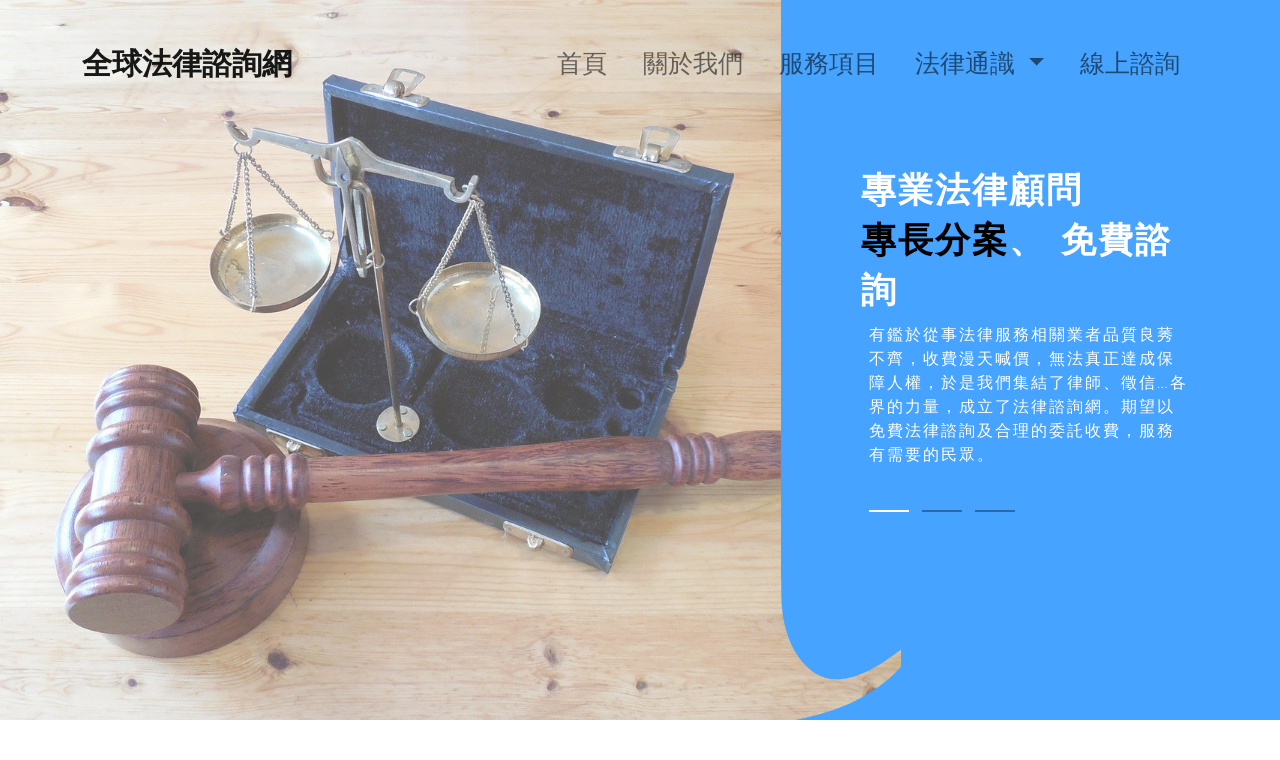

--- FILE ---
content_type: text/html
request_url: https://khdetect.tw/
body_size: 6638
content:
<!DOCTYPE html>
  <html lang="en">
    <head>
      <meta charset="UTF-8">
      <title>全球法律諮詢網</title>
      <meta name="viewport" content="width=device-width, initial-scale=1.0">
      <meta name="keywords" content="全球法律,法律扶助基金會,法律諮詢,法律諮詢免費,法律常識,免費法律諮詢電話,通姦法律,婚姻諮詢,家庭法律,監護權,贍養費,離婚,離婚協議,離婚法律,通姦,外遇,婚姻協調,婚姻問題,抓姦,捉姦,家暴,重大刑案,債務,討債,仿冒,侵權糾紛,偽造文書,詐欺,租賃糾紛,婚姻法律,債務相關,刑事犯罪,智慧財產,法律糾紛,通姦訟訴,法律問題,法律訴訟,外遇法律,遺囑,離婚手續,24小時免費法律諮詢,離婚訴訟,離婚條件,台商外遇,保護令,法律條文,法律顧問,外遇問題,家庭暴力,合法徵信,免費法律諮詢服務,工商問題,詐欺,妨害家庭,劈腿,抓姦法律,抓猴,贍養費問題,監護權轉移,小孩監護權,債權問題,尋人,線上法律諮詢,法律相關,法院,出庭,法律背景,外遇處理,法律手法,律師介紹,香港免費法律諮詢,法律諮詢家,24小時免費法律諮詢,消費糾紛,各地免費法律諮詢專線,法律網" />
      <meta name="description" content="法律諮詢網集結了律師、徵信…各界的力量，服務有需要的民眾，我們提供免費法律諮詢、專業訴訟委託、專業法律顧問、非訟案件委託，各項法律諮詢等，歡迎您隨時來電詢問，我們全力為您排憂解難。" />
      <meta name="author" content="全球法律諮詢網">
      <!-- for Google -->
      <meta name="keywords" content="全球法律,法律扶助基金會,法律諮詢,法律諮詢免費,法律常識,免費法律諮詢電話,通姦法律,婚姻諮詢,家庭法律,監護權,贍養費,離婚,離婚協議,離婚法律,通姦,外遇,婚姻協調,婚姻問題,抓姦,捉姦,家暴,重大刑案,債務,討債,仿冒,侵權糾紛,偽造文書,詐欺,租賃糾紛,婚姻法律,債務相關,刑事犯罪,智慧財產,法律糾紛,通姦訟訴,法律問題,法律訴訟,外遇法律,遺囑,離婚手續,24小時免費法律諮詢,離婚訴訟,離婚條件,台商外遇,保護令,法律條文,法律顧問,外遇問題,家庭暴力,合法徵信,免費法律諮詢服務,工商問題,詐欺,妨害家庭,劈腿,抓姦法律,抓猴,贍養費問題,監護權轉移,小孩監護權,債權問題,尋人,線上法律諮詢,法律相關,法院,出庭,法律背景,外遇處理,法律手法,律師介紹,香港免費法律諮詢,法律諮詢家,24小時免費法律諮詢,消費糾紛,各地免費法律諮詢專線,法律網" />
      <meta name="description" content="法律諮詢網集結了律師、徵信…各界的力量，服務有需要的民眾，我們提供免費法律諮詢、專業訴訟委託、專業法律顧問、非訟案件委託，各項法律諮詢等，歡迎您隨時來電詢問，我們全力為您排憂解難。" />
      <!-- for Facebook --> 
      <meta property="og:title" content="全球法律,法律諮詢,法律諮詢免費,法律常識,免費法律諮詢電話,通姦法律,婚姻諮詢,家庭法律,監護權,贍養費,離婚,離婚協議,離婚法律,通姦,外遇,婚姻協調,婚姻問題,抓姦,捉姦,家暴,重大刑案,債務,討債,仿冒,侵權糾紛,偽造文書,詐欺,租賃糾紛,婚姻法律,債務相關,刑事犯罪,智慧財產,法律糾紛,通姦訟訴,法律問題,法律訴訟,外遇法律,遺囑,離婚手續,24小時免費法律諮詢,離婚訴訟,離婚條件,台商外遇,保護令,法律條文,法律顧問,外遇問題,家庭暴力,合法徵信,免費法律諮詢服務,工商問題,詐欺,妨害家庭,劈腿,抓姦法律,抓猴,贍養費問題,監護權轉移,小孩監護權,債權問題,尋人,線上法律諮詢,法律相關,法院,出庭,法律背景,外遇處理,法律手法,律師介紹,香港免費法律諮詢,法律諮詢家,24小時免費法律諮詢,消費糾紛,各地免費法律諮詢專線,法律網" />
      <meta property="og:description" content="法律諮詢網集結了律師、徵信…各界的力量，服務有需要的民眾，我們提供免費法律諮詢、專業訴訟委託、專業法律顧問、非訟案件委託，各項法律諮詢等，歡迎您隨時來電詢問，我們全力為您排憂解難。" />
      <meta property="og:type" content="全球法律諮詢網" />
      <meta property="og:url" content="https://khdetect.tw/" />
      <link rel="shortcut icon" href="./images/favicon/law.png">
      <link rel="stylesheet" href="./css/bootstrap.min.css">
      <link rel="stylesheet" href="./css/all.css">
      <link rel="stylesheet" href="https://cdn.jsdelivr.net/npm/bootstrap-icons@1.3.0/font/bootstrap-icons.css">
      <link rel="preconnect" href="https://fonts.googleapis.com">
      <link rel="preconnect" href="https://fonts.gstatic.com" crossorigin>
      <link href="https://fonts.googleapis.com/css2?family=Fredericka+the+Great&display=swap" rel="stylesheet">
      <link href="https://fonts.googleapis.com/css2?family=Cormorant+SC:wght@300&family=Fredericka+the+Great&display=swap" rel="stylesheet">
      <!-- Global site tag (gtag.js) - Google Analytics -->
      <script async src="https://www.googletagmanager.com/gtag/js?id=UA-131110850-13"></script>
      <script>
        window.dataLayer = window.dataLayer || [];
        function gtag(){dataLayer.push(arguments);}
        gtag('js', new Date());
        gtag('config', 'UA-131110850-13');
      </script>
    </head>
  <body>
    <header>
      <div id="NavbarAll">
        <navbar></navbar>
      </div>
    </header>
    <main>
      <section>
        <div class="Index">
          <div class="IndexHero">
            <div class="Hero_mainHead">
                <div class="Hero_Visual">
                    <div class="Hero_VisualImage banner" id="banner">
                        <div class="Hero_VisualItem banner-slide slide1 slide-active animatable fadeInUp" id="img-div">
                        </div>
                        <div class="Hero_VisualItem banner-slide slide2 animatable fadeInUp">
                        </div>
                        <div class="Hero_VisualItem banner-slide slide3 animatable fadeInUp">
                        </div>                        
                    </div>
                    <div class="Information-box">                             
                    </div>
                </div>
            </div>
          </div>
          <div class="Index-content">
            <div class="Index-bg">
              <svg class="sc" height="140" viewBox="0 0 174 140" width="174" xmlns="http://www.w3.org/2000/svg">
                <path d="m800.280056-405v1079.255709c0 54.31772 27.140028 86.003162 54.280055 86.003162 2.044995 0 27.137507 4.525951 78.791206-40.738605l4.522498 3.620003c-45.208584 77.859731-135.688792 77.859731-171.873815 85.859731h720v-1206z" fill="#46A3FF" fill-rule="evenodd" transform="translate(-746 -661)"/>
              </svg>
              <svg class="mobile-sc" height="73" viewBox="0 0 64 73" width="64" xmlns="http://www.w3.org/2000/svg">
                <path d="m351.586657 512-1.786609 2.23295c22.332615 15.628162 20.099042 24.56183 20.099042 29.027731 0 13.400191-15.631274 26.800383-42.431034 26.800383h-532.468056v142.931848h410.133882 33.000601 151.865517v-116.131465c0-17.866092 25-62.540037-38.413343-84.861447" fill="#46A3FF" fill-rule="evenodd" transform="translate(-326 -512)"/>
              </svg>
            </div>
            <div class="Index-in-content">
              <h2 class="title">
                專業法律顧問
                <br>
                <strong style="color:	black;">專長分案</strong>、
                <br class="mobile">
                免費諮詢
              </h2>
              <p class="content-p">
                有鑑於從事法律服務相關業者品質良莠不齊，收費漫天喊價，無法真正達成保障人權，於是我們集結了律師、徵信…各界的力量，成立了法律諮詢網。期望以免費法律諮詢及合理的委託收費，服務有需要的民眾。                              
              </p>
              <div class="Hero_mainFoot">
                <div class="dots" id="dots">
                    <span class="active"></span>
                    <span></span>
                    <span></span>
                </div>
              </div>
            </div>
          </div>
        </div>
      </section>
      <section class="service py-5">
        <div class="intro">
          <div class="intro-content">
            <h2 class="text-center tit">服務項目</h2>
            <p class="tit-p">各項法律問題，都能由專業律師幫您解決</p>
          </div>
          <div class="open-pc">
            <svg class="outbox" height="640" viewBox="0 0 1280 640" width="1280" xmlns="http://www.w3.org/2000/svg">
              <clipPath id="intro-bg">
                <path d="m0 -10v583.274c207.699 37.266 421.577 56.726 640 56.726 218.424 0 432.301-19.46 640-56.726v-583.274c-207.699 37.267-421.576 56.726-640 56.726-218.423 0-432.301-19.459-640-56.726" fill="#1b1b1b" fill-rule="evenodd" transform="matrix(-1 0 0 -1 1280 640)"/>
              </clipPath>
            </svg>
            <svg class="in-box-img" height="640" viewBox="0 0 1280 640" width="1280" xmlns="http://www.w3.org/2000/svg">
              <image xlink:href="./images/bg/banner3.jpg" width="100%" height="100%" preserveAspectRatio="xMidYMid slice" clip-path="url(#intro-bg)"/>
              <image xlink:href="./images/intro/png/intro-about.png" width="100%" height="100%" preserveAspectRatio="xMidYMid slice" clip-path="url(#intro-bg)"/>
            </svg>
          </div>
          <div class="onpen-mobile">
            <svg class="outbox" height="375" viewBox="0 0 391 375" width="391" xmlns="http://www.w3.org/2000/svg">
              <clipPath id="intro-bg-sm">
                <path d="m203.189066 160.341686v364.54625c129.811875 23.29125 263.485625 35.45375 400 35.45375 136.515 0 270.188125-12.1625 400.000004-35.45375v-364.54625c-129.811879 23.291875-263.485004 35.45375-400.000004 35.45375-136.514375 0-270.188125-12.161875-400-35.45375" fill="#1b1b1b" fill-rule="evenodd" transform="matrix(-1 0 0 -1 799.189066 551.341686)"/>
              </clipPath>
            </svg>
            <svg class="in-box-img" height="375" viewBox="0 0 391 375" width="391" xmlns="http://www.w3.org/2000/svg">
              <image class="image" xlink:href="./images/bg/banner3.jpg" width="100%" height="100%" preserveAspectRatio="xMidYMid slice" clip-path="url(#intro-bg-sm)"/>
              <image xlink:href="./images/intro/png/intro-about.png" width="100%" height="100%" preserveAspectRatio="xMidYMid slice" clip-path="url(#intro-bg-sm)"/>
            </svg>
          </div>
        </div>
        <div class="container">
          <div class="row justify-content-center">
            <div class="col-lg-12 col-md-12 col-sm-12">
              <div class="row row-cols-1 row-cols-lg-3 row-cols-md-2 g-4 list-box">
                <div class="col">
                  <div class="text-center">
                    <div class="img-box">
                      <div class="service-img"></div>                       
                    </div>
                    <h2 class="service-title">婚姻家事案件</h2>
                  </div> 
                  <ul class="srevice-list">
                    <li><a href="./service_1.html"><i class="bi bi-caret-right-fill"></i></i>遺產繼承</a></li>
                    <li><a href="./service_2.html"><i class="bi bi-caret-right-fill"></i></i>外遇求償</a></li>
                    <li><a href="./service_3.html"><i class="bi bi-caret-right-fill"></i></i>侵害配偶權</a></li>
                    <li><a href="./service_4.html"><i class="bi bi-caret-right-fill"></i></i>剩餘財產分配</a></li>
                    <li><a href="./service_5.html"><i class="bi bi-caret-right-fill"></i></i>離婚訴訟</a></li>
                    <li><a href="./service_6.html"><i class="bi bi-caret-right-fill"></i></i>子女監護權</a></li>
                    <li><a href="./service_7.html"><i class="bi bi-caret-right-fill"></i></i>子女扶養費</a></li>
                  </ul>
                </div>
                <div class="col">
                  <div class="text-center">
                    <div class="img-box">
                      <div class="service-img2"></div>
                    </div>
                    <h2 class="service-title">民事財產案件</h2>
                </div>
                <ul class="srevice-list">
                    <li><a href="./service_8.html"><i class="bi bi-caret-right-fill"></i></i>票據問題</a></li>
                    <li><a href="./service_9.html"><i class="bi bi-caret-right-fill"></i></i>借據借貸</a></li>
                    <li><a href="./service_10.html"><i class="bi bi-caret-right-fill"></i></i>債務協商</a></li>
                    <li><a href="./service_11.html"><i class="bi bi-caret-right-fill"></i></i>損害賠償</a></li>
                    <li><a href="./service_12.html"><i class="bi bi-caret-right-fill"></i></i>車禍賠償</a></li>
                    <li><a href="./service_13.html"><i class="bi bi-caret-right-fill"></i></i>不動產買賣</a></li>
                </ul>
                </div>
                <div class="col">
                  <div class="text-center">
                    <div class="img-box">
                      <div class="service-img3"></div>
                    </div>
                    <h2 class="service-title">刑事辯護</h2>
                  </div>
                  <ul class="srevice-list">
                      <li><a href="./service_14.html"><i class="bi bi-caret-right-fill"></i></i>槍砲彈藥刀械</a></li>
                      <li><a href="./service_15.html"><i class="bi bi-caret-right-fill"></i></i>毒品運輸</a></li>
                      <li><a href="./service_16.html"><i class="bi bi-caret-right-fill"></i></i>毒品販賣</a></li>
                      <li><a href="./service_17.html"><i class="bi bi-caret-right-fill"></i></i>毒品種植</a></li>
                      <li><a href="./service_18.html"><i class="bi bi-caret-right-fill"></i></i>毒品施用</a></li>
                      <li><a href="./service_19.html"><i class="bi bi-caret-right-fill"></i></i>人頭帳戶</a></li>
                      <li><a href="./service_20.html"><i class="bi bi-caret-right-fill"></i></i>警示帳戶</a></li>
                      <li><a href="./service_21.html"><i class="bi bi-caret-right-fill"></i></i>詐欺提款車手</a></li>
                      <li><a href="./service_22.html"><i class="bi bi-caret-right-fill"></i></i>洗錢防制法</a></li>
                      <li><a href="./service_23.html"><i class="bi bi-caret-right-fill"></i></i>過失殺人</a></li>
                      <li><a href="./service_24.html"><i class="bi bi-caret-right-fill"></i></i>重傷害罪</a></li>
                  </ul>
                </div>           
              </div>
            </div>
            <div class="col-lg-6 col-md-6 col-sm-12">
              <div class="text-center">
                  <a href="./service.html" class="btn btn-outline-info" style="font-size: 25px;">了解更多</a>
              </div>
            </div>
          </div>
        </div>
      </section>
      <section id="about" class="about py-5">
        <div class="container">
          <div class="about-block">
            <div class="about-content">
              <h1>全球法律諮詢網</h1>                    
              <p>★專長分案、免費諮詢、滿意保證</p>
              <p>在日常生活中，無論是產生糾紛、</p>
              <p>違反政府規定或涉及犯罪等，都不是我們所樂見的。</p>
              <p>一旦發生這樣的事情，對法律一知半解的民眾們，</p>
              <p>往往不知所措，更甚者只能讓人欺負或者處在不利自己的狀態下。</p>
              <br>
              <p>有鑑於從事法律服務相關業者品質良莠不齊，</p>
              <p>收費漫天喊價，無法真正達成保障人權、實現社會正義的理想，</p>
              <p>於是我們集結了律師、徵信…各界的力量，成立了法律諮詢網。</p>
              <p>期望以免費法律諮詢及合理的委託收費，服務有需要的民眾。</p>                    
              <br>
              <br>
              <p>24小時免費電話：</p>                    
              <p class="about-tel"><a href="tel:0800771177"><span class="tel-location">立即撥打</span><span class="tel-number">0800-771-177</span></a></p>
            </div>
          </div>
        </div>
      </section>      
      <section class="py-5">
        <div class="container">
          <div class="row justify-content-center">
            <div class="col-lg-12 col-md-12 col-sm-12">
              <h2 class="tit text-center">法律專欄</h2>
              <span class="sep"></span>
              <p class="text-center tit-p mb-3">★ 提供您 法律. 民法. 刑法. 非訟事件等生活常見的法規</p>
              <div class="row row-cols-1 row-cols-lg-3 row-cols-md-2 g-4">
                <div class="col">
                  <div class="panel panel-default">
                    <div class="panel-heading">
                        <h2 class="main-title"><a href="law.html#id01">家庭法律</a><span class="little-title">親子、收養、監護、繼承、遺囑、夫妻財產</span></h2>
                    </div>
                    <div class="panel-body">
                      <ul class="panel-list">
                          <li><a href="law0606.html" title="爭取監護權的要件?">爭取監護權的要件?</a></li>
                          <li><a href="law0607.html" title="父親死亡，誰擁有繼承權 ?">父親死亡，誰擁有繼承權 ?</a></li>
                      </ul>   
                    </div>
                  </div>
                </div>
                <div class="col">
                  <div class="panel panel-default">
                    <div class="panel-heading">
                        <h2 class="main-title"><a href="law.html#id02">婚姻法律</a><span class="little-title">結婚、離婚、妨害家庭、家暴、離婚協議書</span></h2>
                    </div>
                    <div class="panel-body">
                      <ul class="panel-list">
                        <li><a href="law0520.html" title="Line來的離婚證人 法官判無效">Line來的離婚證人 法官判無效</a></li>
                        <li><a href="law0523.html" title="假離婚娶「小三」，觸犯了重婚罪！">假離婚娶「小三」，觸犯了重婚罪！</a></li>
                      </ul>  
                    </div>
                  </div>
                </div>
                <div class="col">
                  <div class="panel panel-default">
                    <div class="panel-heading">
                        <h2 class="main-title"><a href="law.html#id03">外遇法律</a><span class="little-title">外遇、通姦、出軌、偷吃、劈腿</span></h2>
                    </div>
                    <div class="panel-body">
                      <ul class="panel-list">
                        <li><a href="law1005.html" title="逮到妻車震 老公告不成通姦">逮到妻車震 老公告不成通姦</a></li>
                        <li><a href="law1001.html" title="外遇一定要找徵信社嗎？">外遇一定要找徵信社嗎？</a></li>
                      </ul>  
                    </div>
                  </div>
                </div>
                <div class="col">
                  <div class="panel panel-default">
                    <div class="panel-heading">
                        <h2 class="main-title"><a href="law.html#id04">抓姦法律</a><span class="little-title">妨害家庭、抓姦、捉姦、抓猴</span></h2>
                    </div>
                    <div class="panel-body">
                      <ul class="panel-list">
                        <li><a href="law1106.html" title="夫裝GPS捉姦 妻偕姊進摩鐵揭穿">夫裝GPS捉姦 妻偕姊進摩鐵揭穿</a></li>
                        <li><a href="law1104.html" title="外遇抓姦有什麼用？">外遇抓姦有什麼用？</a></li>
                      </ul>  
                    </div>
                  </div>
                </div>
                <div class="col">
                  <div class="panel panel-default">
                    <div class="panel-heading">
                        <h2 class="main-title"><a href="law.html#id05">智慧財產</a><span class="little-title">盜版、轉貼、專利、商標、著作權</span></h2>
                    </div>
                    <div class="panel-body">
                      <ul class="panel-list">
                        <li><a href="law0401.html" title="販賣盜版光碟觸犯什麼刑則?">販賣盜版光碟觸犯什麼刑則?</a></li>
                        <li><a href="law0403.html" title="到底何謂侵權行為 ?">到底何謂侵權行為 ?</a></li>
                      </ul>  
                    </div>
                  </div>
                </div>
                <div class="col">
                  <div class="panel panel-default">
                    <div class="panel-heading">
                        <h2 class="main-title"><a href="law.html#id06">租賃糾紛</a><span class="little-title">租賃. 轉租. 分租.相關契約. 終止契約</span></h2>
                    </div>
                    <div class="panel-body">
                      <ul class="panel-list">
                        <li><a href="law0702.html" title="房屋租賃時的注意事項">房屋租賃時的注意事項</a></li>
                        <li><a href="law0709.html" title="房屋修繕的責任該由誰來負責?">房屋修繕的責任該由誰來負責?</a></li>
                      </ul> 
                    </div>
                  </div>
                </div>
                <div class="col">
                  <div class="panel panel-default">
                    <div class="panel-heading">
                        <h2 class="main-title"><a href="law.html#id07">債務相關</a><span class="little-title">討債. 催款. 抵押.假扣押. 強制執行</span></h2>
                    </div>
                    <div class="panel-body">
                      <ul class="panel-list">
                        <li><a href="law0912.html" title="法律信箱：債權時效 15年才消滅">法律信箱：債權時效 15年才消滅</a></li>
                        <li><a href="law0907.html" title="遇到惡意跳票並事先脫產該如何處理?">遇到惡意跳票並事先脫產該如何處理?</a></li>
                      </ul> 
                    </div>
                  </div>
                </div>
                <div class="col">
                  <div class="panel panel-default">
                    <div class="panel-heading">
                        <h2 class="main-title"><a href="law.html#id08">刑事犯罪</a><span class="little-title">通姦. 性侵害. 酒駕.詐欺恐嚇. 公共危險</span></h2>
                    </div>
                    <div class="panel-body">
                      <ul class="panel-list">
                        <li><a href="law0809.html" title="怎樣才算妨害家庭 ?">怎樣才算妨害家庭 ?</a></li>
                        <li><a href="law0812.html" title="刑法難治境外偷腥，可民事求償?">刑法難治境外偷腥，可民事求償</a></li>
                      </ul> 
                    </div>
                </div>
                </div>
                <div class="col">
                  <div class="panel panel-default">
                    <div class="panel-heading">
                        <h2 class="main-title"><a href="law.html#id09">交通事件</a><span class="little-title">車禍意外. 酒駕. 車禍和解. 肇事</span></h2>
                    </div>
                    <div class="panel-body">
                      <ul class="panel-list">
                        <li><a href="law0106.html" title="面對車禍傷者獅子大開口，該如何面對?">面對車禍傷者獅子大開口，該如何面對?</a></li>
                        <li><a href="law0102.html" title="雙方已和解，事後卻仍收到存證信函該如何處理">雙方已和解，事後卻仍收到存證信函該如何處理?</a></li>
                      </ul> 
                    </div>
                  </div>
                </div>
                <div class="col">
                  <div class="panel panel-default">
                    <div class="panel-heading">
                        <h2 class="main-title"><a href="law.html#id10">消費糾紛</a><span class="little-title">網路購物.醫療糾紛.消費糾紛</span></h2>
                    </div>
                    <div class="panel-body">
                      <ul class="panel-list">
                        <li><a href="law0301.html" title="如何向消基會申訴?">如何向消基會申訴?</a></li>
                        <li><a href="law0306.html" title="購物之後，不想買了?">購物之後，不想買了?</a></li>
                      </ul> 
                    </div>
                  </div>
                </div>
              </div>
            </div>
          </div>
        </div>
      </section>
    </main>

    <footer id="footer">
      <div class="container">
          <div class="footer-content">
              <p style="font-size: 20px; line-height: 24px;">{{copyright}}</p>              
          </div>
      </div>
    </footer>
    <section id="float" class="float-btn">
      <my-float></my-float>
    </section>
    <div class="js-back-to-top top" title="回到頂部"><img src="./images/1.png" width="60%" class="img-fluid" alt="至頂"></div>

  <script src="./Js/jquery3.6.0.js"></script>
  <script src="./Js/bootstrap.bundle.min.js"></script>
  <script src="https://cdnjs.cloudflare.com/ajax/libs/vue/2.6.12/vue.min.js"></script>
  <script src="./Js/main.js"></script>
  <script>
    var timer = null,
      index = 0,
      pics = byId("banner").getElementsByTagName("div"),
      dots = byId("dots").getElementsByTagName("span"),
      size = pics.length
      function byId(id){
      return typeof(id)==="string"?document.getElementById(id):id;
      }
      function stopAutoPlay(){
      if(timer){
        clearInterval(timer);
      }
      }
      function startAutoPlay(){
      timer = setInterval(function(){
      index++;
      if(index >= size){
          index = 0;
      }
      changeImg();
      },6000)
      }
      function changeImg(){
      for(var i=0,len=dots.length;i<len;i++){
      dots[i].className = "";
      pics[i].style.display = "none";//遍歷所有的pics隱藏
      }
      dots[index].className = "active";
      pics[index].style.display = "block";
      }
      function slideImg(){
      for(var i=0,len=dots.length;i<len;i++){
      dots[i].id = i;
      dots[i].onclick = function(){
          index = this.id;
          changeImg();//點選則呼叫切換圖片
      }
      }
      }
      jQuery(function($) {
      var doAnimations = function() {
      var offset = $(window).scrollTop() + $(window).height(),
        $animatables = $('.animatable');
      if ($animatables.length == 0) {
        $(window).off('scroll', doAnimations);
      }
      $animatables.each(function(i) {
          var $animatable = $(this);
        if (($animatable.offset().top + $animatable.height() - 20) < offset) {
          $animatable.removeClass('animatable').addClass('animated');
          }
        });
      };
      $(window).on('scroll', doAnimations);
      $(window).trigger('scroll');
    });
    $(document).ready(function () {
      //依照視窗大小。nav-item下拉功能開啟/關閉
      var $window = $(window);
      function checkWidth() {
          var windowsize = $window.width();
          if (windowsize < 767) {    
            stopAutoPlay();
            document.querySelector('.slide1').style.display='block';
            document.querySelector('.slide2').style.display='none';
            document.querySelector('.slide3').style.display='none';
            $('.slide1').removeClass('animatable');
            $('.slide1').removeClass('fadeInUp');
            var div = document.querySelector('#img-div');
            var paragraph = document.createElement('div');
            paragraph.textContent = '';
            paragraph.setAttribute('class', 'mobile-img');
            div.appendChild(paragraph);    
          }else{
            $('.slide1').addClass('animatable');
            $('.slide1').addClass('fadeInUp');
            var div = document.querySelector('#img-div');
            div.innerHTML='';
            startAutoPlay();
            slideImg();
          }
      }
      checkWidth();
      $(window).resize(checkWidth);
    })

  </script>
  </body>
</html>

--- FILE ---
content_type: text/css
request_url: https://khdetect.tw/css/all.css
body_size: 5093
content:
.Index{
  box-shadow: rgba(102, 168, 219, 0.699) 0px 5px, rgba(102, 168, 219, 0.3) 0px 10px, rgba(102, 168, 219, 0.2) 0px 15px, rgba(102, 168, 219, 0.1) 0px 20px, rgba(102, 168, 219, 0.05) 0px 25px;}
.site-header{
  display: flex;
  justify-content: center;
  align-items:center;
  position: fixed;
  top: 0;
  right: 0;
  width: 100%;
  padding: 36px 40px 36px;
  z-index: 20;
  box-shadow: rgba(99, 99, 99, 0.2) 0px 2px 8px 0px;
  background-color: transparent;
}
a {
  color: #6a3906;
  text-decoration: none;
}
.navbar-brand{
  font-size: 30px;
  font-weight: bold;
}
.navbar-brand:hover{
  color: red;
}

.nav-item{
  font-size: 25px;
  padding: 0px 10px;
}

.nav-link:hover{
  text-decoration:none !important;
  background-color: skyblue;
  border-radius: 5px;
}

.navbar-nav .nav-link.active, .navbar-nav .show>.nav-link{
  color: firebrick;
}

.dropdown-menu{
  border: 0px;
  --bs-dropdown-min-width:10.5rem;
  background-color: 	#E0E0E0;
  text-align: center;
}
.dropdown-menu li{
  font-size: 20px;
  padding: 8px 0px;
}

.IndexHero{
  width: 100%;
  position: relative;
  height: calc(100vh - 0px);
  z-index: 3;
}
.Hero_mainHead{
  display: flex;
  align-items: center;
  width: 100%;
}
.Hero_Logo{
  flex: 0 0 160px;
  margin-right: 68px;
  position: relative;
  line-height: 0.6;
  font-size: 3.5rem;
  font-family: Brush Script MT, Brush Script Std, cursive;
}
.Hero_Visual{
  position: relative;
  width: 100%;
  height: calc(100vh);
}
.Hero_VisualImage{
  width: calc(62.5% + 155px);
  height: 100%;
  position: relative;
  display: flex;
  opacity: 1;
  /* transition: opacity 1.5s .5s; */
}
.Hero_VisualItem{
  position: absolute;
  width: 100%;
  height: 100%;
  transition: opacity 2.5s;
  /* opacity: 0; */
  overflow: hidden;
}
.banner-slide{
    background-repeat:no-repeat;
    display:none;
}
.slide-active{
    display:block;
}
.slide1{
  background-image:url('../images/bg/banner1.jpg');
  background-position: center;
  background-size: cover;
}
.slide2{
  background-image:url('../images/bg/banner2.jpg');
  background-position: center;
  background-size: cover;
}
.slide3{
  background-image:url('../images/bg/banner3.jpg');
  background-position: center;
  background-size: cover;
}
.dots {
	position: absolute;
	bottom: -30px;
	left: 0;
	text-align: right;
	padding-right: 24px;
	line-height: 12px;
}

.dots span {
	display: inline-block;
	width: 40px;
	height: 2px;
	border-radius: 1%;
	margin-left: 8px;
	background-color: rgba(7, 17, 27, 0.4);
	cursor: pointer;
	/* box-shadow: 0 0 0 2px rgba(255, 255, 255, 0.8) inset; */
}
.dots span:hover{
  border-radius: 1%;
	background-color: white;
}
.dots span.active{
	/* box-shadow: 0 0 0 1.2px rgba(7, 17, 27, 0.4) inset; */
  border-radius: 1%;
	background-color: white;
}
.Index-content{
  position: absolute;
  width: 39%;
  right: 0;
  top: 0;
  z-index: 4;
  padding: 0 80px;
  display: flex;
  align-items: center;
  height: 100vh;
}
.Index-bg{
  width: 100%;
  height: 100%;
  position: absolute;
  bottom: 0;
  left: 0;
  z-index: 0;
}

.Index-bg::before{
  content: '';
  top: 0;
  right: 0;
  display: block;
  height: calc(100% - 140px);
  background:		#46A3FF;
  width: 100%;
}
.Index-bg::after{
  content: '';
  position: absolute;
  bottom: 0;
  right: 0;
  background:		#46A3FF;
  width: calc(100% - 120px);
  height: 140px;
  z-index: 1;
}
.sc{
  position: absolute;
  left: -54px;
  bottom: 0;
}

.Index-in-content{
  position: relative;
  top: -5%;
}
.title{
  font-size: 35px;
  font-family: 'Fredericka the Great', cursive;
  font-weight: bold;
  letter-spacing: 2px;
  line-height: 50px;
  text-align: left;
  color: white;
}

.content-p{
  font-family: 'Cormorant SC', serif;
  font-weight: 400;
  letter-spacing: 2px;
  font-size: 16px;
  padding: 0px 8px;
  color: white;
}

.mobile{
  display: none;
}
.mobile-sc{
  display: none;
}
.animatable {
  visibility: hidden;
  -webkit-animation-play-state: paused;   
  -moz-animation-play-state: paused;     
  -ms-animation-play-state: paused;
  -o-animation-play-state: paused;   
  animation-play-state: paused; 
}
.animated {
  visibility: visible;
  -webkit-animation-fill-mode: both;
  -moz-animation-fill-mode: both;
  -ms-animation-fill-mode: both;
  -o-animation-fill-mode: both;
  animation-fill-mode: both;
  -webkit-animation-duration: 0.75s;
  -moz-animation-duration: 0.75s;
  -ms-animation-duration: 0.75s;
  -o-animation-duration: 0.75s;
  animation-duration: 0.75s;
  -webkit-animation-play-state: running;
  -moz-animation-play-state: running;
  -ms-animation-play-state: running;
  -o-animation-play-state: running;
  animation-play-state: running;
}
@-moz-keyframes fadeInUp {
    0% {
        opacity: 0;
        -moz-transform: translateY(20px);
    }

    100% {
        opacity: 1;
        -moz-transform: translateY(0);
    }
}
@-o-keyframes fadeInUp {
    0% {
        opacity: 0;
        -o-transform: translateY(20px);
    }

    100% {
        opacity: 1;
        -o-transform: translateY(0);
    }
}
@keyframes fadeInUp {
    0% {
        opacity: 0;
        transform: translateY(20px);
    }

    100% {
        opacity: 1;
        transform: translateY(0);
    }
}
.animated.fadeInUp {
  -webkit-animation-name: fadeInUp;
  -moz-animation-name: fadeInUp;
  -o-animation-name: fadeInUp;
  animation-name: fadeInUp;
}

.tit{
  font-size: 65px;
  font-family: 'Franklin Gothic Medium', 'Arial Narrow', Arial, sans-serif;
  font-weight: 600;
}
.sep{
	display: block;
	margin: 0 auto;
	width: 70px;
  height: 3px;
  background-color: #00abc9;
}
.tit-p{
  color: white; 
  font-size: 23px;
  padding-top: 10px;
  font-family: 'Courier New', Courier, monospace;
}
.service-title{
	margin-top: 5px;
	letter-spacing: 2px;
	font-weight: 600;
}
.srevice-list{
	list-style-type: none;
	padding-left: 33.3333333%;
}
.srevice-list li{
	padding: 8px 0px;
}
.srevice-list li a{
	font-size: 20px;
  text-decoration: none;
}
.srevice-list li a:hover{
  color: red;
}
.srevice-list li a i{
  font-size: 20px;
	margin-right: 5px;
}

.img-box{
  background-color: white;
  border-radius:50%;
  padding: 1.5em ;
}

.service-img{
	margin: 0 auto;
	background-image: url('../images/service/service_1.png');
	background-position: 50% 50%;
	background-size: cover;
	background-repeat: no-repeat;
	width: 250px;
	height: 250px;
}
.service-img2{
	margin: 0 auto;
	background-image: url('../images/service/service_2.png');
	background-position: 50% 50%;
	background-size: cover;
	background-repeat: no-repeat;
	width: 250px;
	height: 250px;
}
.service-img3{
	margin: 0 auto;
	background-image: url('../images/service/service_3.png');
	background-position: 50% 50%;
	background-size: cover;
	background-repeat: no-repeat;
	width: 250px;
	height: 250px;
}

.line{
  border-right:5px dashed #ebebeb ;
}
.line-a{
  border-right:5px dashed #ebebeb ;
}

.about {
  min-height: 550px;
  height: 100%;
  width: 100%;
  margin: 0;
  /* background-color: #f7f7f7; */
  background-image: url("../images/bg/banner2.jpg");
  background-position: 50% 50%;
  background-repeat: no-repeat;
  background-size: cover;
}

.about .container {
  display: -webkit-box;
  display: -ms-flexbox;
  display: flex;
  -webkit-box-align: none;
      -ms-flex-align: none;
          align-items: none;
  -webkit-box-pack: end;
      -ms-flex-pack: end;
          justify-content: flex-end;
  -ms-flex-wrap: wrap;
      flex-wrap: wrap;
  width: 100%;
  background-image: url("../images/bg/banner2.jpg");
  background-size: cover;
  background-position: center center;
  padding: 0;
  border-radius: 40px;
}

.about .container .about-block {
  width: -webkit-fit-content;
  width: -moz-fit-content;
  width: fit-content;
  min-height: 100%;
  border-top-right-radius: 40px;
  border-bottom-right-radius: 40px;
  background-color: rgba(159, 53, 85, 0.5);
}

.about .container .about-block .about-content {
  width: -webkit-fit-content;
  width: -moz-fit-content;
  width: fit-content;
  height: -webkit-fit-content;
  height: -moz-fit-content;
  height: fit-content;
  color: #ffffff;
  padding: 36px;
}

.about .container .about-block .about-content h1 {
  text-shadow: 0 0 10px rgba(0, 0, 0, 0.3);
  padding-bottom: 8px;
  margin-bottom: 20px;
  border-bottom: 3px solid #F6C1C0;
}

.about .container .about-block .about-content p {
  text-shadow: 0 0 10px rgba(0, 0, 0, 0.3);
}

.about .container .about-block .about-content .about-tel {
  width: -webkit-fit-content;
  width: -moz-fit-content;
  width: fit-content;
  margin: 12px 0;
  -webkit-transition: 0.3s;
  transition: 0.3s;
}

.about .container .about-block .about-content .about-tel a {
  text-decoration: none;
  width: 100%;
  color: #9F353A;
}

.about .container .about-block .about-content .about-tel a .tel-location {
  background-color: #9F353A;
  color: #ffffff;
  padding: 1px 4px;
  border-top-left-radius: 4px;
  border-bottom-left-radius: 4px;
  font-size: 20px;
}

.about .container .about-block .about-content .about-tel a .tel-number {
  background-color: rgba(255, 255, 255, 0.7);
  padding: 1px 6px;
  border-top-right-radius: 4px;
  border-bottom-right-radius: 4px;
  font-size: 20px;
  font-weight: bold;
}

.about .container .about-block .about-content .about-tel:hover {
  -webkit-transform: scale(1.05);
          transform: scale(1.05);
}

.panel {
	background-color:#fff;
	border:1px solid transparent;
	border-radius:4px;
	-webkit-box-shadow:0 1px 1px rgba(0, 0, 0, .05);
	box-shadow:0 1px 1px rgba(0, 0, 0, .05);
	background-image: url('../images/bg/bg_panel0.png');
	background-repeat: repeat;
}
.panel-body {
	padding:15px
}
.panel-heading {
	padding:10px 15px;
	border-bottom:1px solid transparent;
	border-top-left-radius:3px;
	border-top-right-radius:3px
}
.panel-heading>.dropdown .dropdown-toggle {
	color:inherit
}
.panel-title {
	margin-top:0;
	margin-bottom:0;
	font-size:16px;
	color:inherit
}
.panel-title>.small, .panel-title>.small>a, .panel-title>a, .panel-title>small, .panel-title>small>a {
	color:inherit
}
.panel-footer {
	padding:10px 15px;
	background-color:#f5f5f5;
	border-top:1px solid #ddd;
	border-bottom-right-radius:3px;
	border-bottom-left-radius:3px
}
.panel>.list-group, .panel>.panel-collapse>.list-group {
	margin-bottom:0
}
.panel>.list-group .list-group-item, .panel>.panel-collapse>.list-group .list-group-item {
	border-width:1px 0;
	border-radius:0
}
.panel>.list-group:first-child .list-group-item:first-child, .panel>.panel-collapse>.list-group:first-child .list-group-item:first-child {
	border-top:0;
	border-top-left-radius:3px;
	border-top-right-radius:3px
}
.panel>.list-group:last-child .list-group-item:last-child, .panel>.panel-collapse>.list-group:last-child .list-group-item:last-child {
	border-bottom:0;
	border-bottom-right-radius:3px;
	border-bottom-left-radius:3px
}
.panel>.panel-heading+.panel-collapse>.list-group .list-group-item:first-child {
	border-top-left-radius:0;
	border-top-right-radius:0
}
.panel-heading+.list-group .list-group-item:first-child {
	border-top-width:0
}
.list-group+.panel-footer {
	border-top-width:0
}
.panel>.panel-collapse>.table, .panel>.table, .panel>.table-responsive>.table {
	margin-bottom:0
}
.panel>.panel-collapse>.table caption, .panel>.table caption, .panel>.table-responsive>.table caption {
	padding-right:15px;
	padding-left:15px
}
.panel>.table-responsive:first-child>.table:first-child, .panel>.table:first-child {
	border-top-left-radius:3px;
	border-top-right-radius:3px
}
.panel>.table-responsive:first-child>.table:first-child>tbody:first-child>tr:first-child, .panel>.table-responsive:first-child>.table:first-child>thead:first-child>tr:first-child, .panel>.table:first-child>tbody:first-child>tr:first-child, .panel>.table:first-child>thead:first-child>tr:first-child {
	border-top-left-radius:3px;
	border-top-right-radius:3px
}
.panel>.table-responsive:first-child>.table:first-child>tbody:first-child>tr:first-child td:first-child, .panel>.table-responsive:first-child>.table:first-child>tbody:first-child>tr:first-child th:first-child, .panel>.table-responsive:first-child>.table:first-child>thead:first-child>tr:first-child td:first-child, .panel>.table-responsive:first-child>.table:first-child>thead:first-child>tr:first-child th:first-child, .panel>.table:first-child>tbody:first-child>tr:first-child td:first-child, .panel>.table:first-child>tbody:first-child>tr:first-child th:first-child, .panel>.table:first-child>thead:first-child>tr:first-child td:first-child, .panel>.table:first-child>thead:first-child>tr:first-child th:first-child {
	border-top-left-radius:3px
}
.panel>.table-responsive:first-child>.table:first-child>tbody:first-child>tr:first-child td:last-child, .panel>.table-responsive:first-child>.table:first-child>tbody:first-child>tr:first-child th:last-child, .panel>.table-responsive:first-child>.table:first-child>thead:first-child>tr:first-child td:last-child, .panel>.table-responsive:first-child>.table:first-child>thead:first-child>tr:first-child th:last-child, .panel>.table:first-child>tbody:first-child>tr:first-child td:last-child, .panel>.table:first-child>tbody:first-child>tr:first-child th:last-child, .panel>.table:first-child>thead:first-child>tr:first-child td:last-child, .panel>.table:first-child>thead:first-child>tr:first-child th:last-child {
	border-top-right-radius:3px
}
.panel>.table-responsive:last-child>.table:last-child, .panel>.table:last-child {
	border-bottom-right-radius:3px;
	border-bottom-left-radius:3px
}
.panel>.table-responsive:last-child>.table:last-child>tbody:last-child>tr:last-child, .panel>.table-responsive:last-child>.table:last-child>tfoot:last-child>tr:last-child, .panel>.table:last-child>tbody:last-child>tr:last-child, .panel>.table:last-child>tfoot:last-child>tr:last-child {
	border-bottom-right-radius:3px;
	border-bottom-left-radius:3px
}
.panel>.table-responsive:last-child>.table:last-child>tbody:last-child>tr:last-child td:first-child, .panel>.table-responsive:last-child>.table:last-child>tbody:last-child>tr:last-child th:first-child, .panel>.table-responsive:last-child>.table:last-child>tfoot:last-child>tr:last-child td:first-child, .panel>.table-responsive:last-child>.table:last-child>tfoot:last-child>tr:last-child th:first-child, .panel>.table:last-child>tbody:last-child>tr:last-child td:first-child, .panel>.table:last-child>tbody:last-child>tr:last-child th:first-child, .panel>.table:last-child>tfoot:last-child>tr:last-child td:first-child, .panel>.table:last-child>tfoot:last-child>tr:last-child th:first-child {
	border-bottom-left-radius:3px
}
.panel>.table-responsive:last-child>.table:last-child>tbody:last-child>tr:last-child td:last-child, .panel>.table-responsive:last-child>.table:last-child>tbody:last-child>tr:last-child th:last-child, .panel>.table-responsive:last-child>.table:last-child>tfoot:last-child>tr:last-child td:last-child, .panel>.table-responsive:last-child>.table:last-child>tfoot:last-child>tr:last-child th:last-child, .panel>.table:last-child>tbody:last-child>tr:last-child td:last-child, .panel>.table:last-child>tbody:last-child>tr:last-child th:last-child, .panel>.table:last-child>tfoot:last-child>tr:last-child td:last-child, .panel>.table:last-child>tfoot:last-child>tr:last-child th:last-child {
	border-bottom-right-radius:3px
}
.panel>.panel-body+.table, .panel>.panel-body+.table-responsive, .panel>.table+.panel-body, .panel>.table-responsive+.panel-body {
	border-top:1px solid #ddd
}
.panel>.table>tbody:first-child>tr:first-child td, .panel>.table>tbody:first-child>tr:first-child th {
	border-top:0
}
.panel>.table-bordered, .panel>.table-responsive>.table-bordered {
	border:0
}
.panel>.table-bordered>tbody>tr>td:first-child, .panel>.table-bordered>tbody>tr>th:first-child, .panel>.table-bordered>tfoot>tr>td:first-child, .panel>.table-bordered>tfoot>tr>th:first-child, .panel>.table-bordered>thead>tr>td:first-child, .panel>.table-bordered>thead>tr>th:first-child, .panel>.table-responsive>.table-bordered>tbody>tr>td:first-child, .panel>.table-responsive>.table-bordered>tbody>tr>th:first-child, .panel>.table-responsive>.table-bordered>tfoot>tr>td:first-child, .panel>.table-responsive>.table-bordered>tfoot>tr>th:first-child, .panel>.table-responsive>.table-bordered>thead>tr>td:first-child, .panel>.table-responsive>.table-bordered>thead>tr>th:first-child {
	border-left:0
}
.panel>.table-bordered>tbody>tr>td:last-child, .panel>.table-bordered>tbody>tr>th:last-child, .panel>.table-bordered>tfoot>tr>td:last-child, .panel>.table-bordered>tfoot>tr>th:last-child, .panel>.table-bordered>thead>tr>td:last-child, .panel>.table-bordered>thead>tr>th:last-child, .panel>.table-responsive>.table-bordered>tbody>tr>td:last-child, .panel>.table-responsive>.table-bordered>tbody>tr>th:last-child, .panel>.table-responsive>.table-bordered>tfoot>tr>td:last-child, .panel>.table-responsive>.table-bordered>tfoot>tr>th:last-child, .panel>.table-responsive>.table-bordered>thead>tr>td:last-child, .panel>.table-responsive>.table-bordered>thead>tr>th:last-child {
	border-right:0
}
.panel>.table-bordered>tbody>tr:first-child>td, .panel>.table-bordered>tbody>tr:first-child>th, .panel>.table-bordered>thead>tr:first-child>td, .panel>.table-bordered>thead>tr:first-child>th, .panel>.table-responsive>.table-bordered>tbody>tr:first-child>td, .panel>.table-responsive>.table-bordered>tbody>tr:first-child>th, .panel>.table-responsive>.table-bordered>thead>tr:first-child>td, .panel>.table-responsive>.table-bordered>thead>tr:first-child>th {
	border-bottom:0
}
.panel>.table-bordered>tbody>tr:last-child>td, .panel>.table-bordered>tbody>tr:last-child>th, .panel>.table-bordered>tfoot>tr:last-child>td, .panel>.table-bordered>tfoot>tr:last-child>th, .panel>.table-responsive>.table-bordered>tbody>tr:last-child>td, .panel>.table-responsive>.table-bordered>tbody>tr:last-child>th, .panel>.table-responsive>.table-bordered>tfoot>tr:last-child>td, .panel>.table-responsive>.table-bordered>tfoot>tr:last-child>th {
	border-bottom:0
}
.panel>.table-responsive {
	margin-bottom:0;
	border:0
}
.panel-group {
	margin-bottom:20px
}
.panel-group .panel {
	margin-bottom:0;
	border-radius:4px
}
.panel-group .panel+.panel {
	margin-top:5px
}
.panel-group .panel-heading {
	border-bottom:0
}
.panel-group .panel-heading+.panel-collapse>.list-group, .panel-group .panel-heading+.panel-collapse>.panel-body {
	border-top:1px solid #ddd
}
.panel-group .panel-footer {
	border-top:0
}
.panel-group .panel-footer+.panel-collapse .panel-body {
	border-bottom:1px solid #ddd
}
.panel-default {
	border-color:#ddd
}
/* 首頁主題區塊bg */
.panel-default>.panel-heading {
	color:#333;
	background-color:#f5f5f5;
	border-color:#ddd;
	
}
.panel-default>.panel-heading+.panel-collapse>.panel-body {
	border-top-color:#ddd
}
.panel-default>.panel-heading .badge {
	color:#f5f5f5;
	background-color:#333
}
.panel-default>.panel-footer+.panel-collapse>.panel-body {
	border-bottom-color:#ddd
}
.panel-primary {
	border-color:#337ab7
}
.panel-primary>.panel-heading {
	color:#fff;
	background-color:#337ab7;
	border-color:#337ab7
}
.panel-primary>.panel-heading+.panel-collapse>.panel-body {
	border-top-color:#337ab7
}
.panel-primary>.panel-heading .badge {
	color:#337ab7;
	background-color:#fff
}
.panel-primary>.panel-footer+.panel-collapse>.panel-body {
	border-bottom-color:#337ab7
}
.panel-success {
	border-color:#d6e9c6
}
.panel-success>.panel-heading {
	color:#3c763d;
	background-color:#dff0d8;
	border-color:#d6e9c6
}
.panel-success>.panel-heading+.panel-collapse>.panel-body {
	border-top-color:#d6e9c6
}
.panel-success>.panel-heading .badge {
	color:#dff0d8;
	background-color:#3c763d
}
.panel-success>.panel-footer+.panel-collapse>.panel-body {
	border-bottom-color:#d6e9c6
}
.panel-info {
	border-color:#bce8f1
}
.panel-info>.panel-heading {
	color:#31708f;
	background-color:#d9edf7;
	border-color:#bce8f1
}
.panel-info>.panel-heading+.panel-collapse>.panel-body {
	border-top-color:#bce8f1
}
.panel-info>.panel-heading .badge {
	color:#d9edf7;
	background-color:#31708f
}
.panel-info>.panel-footer+.panel-collapse>.panel-body {
	border-bottom-color:#bce8f1
}
.panel-warning {
	border-color:#faebcc
}
.panel-warning>.panel-heading {
	color:#8a6d3b;
	background-color:#fcf8e3;
	border-color:#faebcc
}
.panel-warning>.panel-heading+.panel-collapse>.panel-body {
	border-top-color:#faebcc
}
.panel-warning>.panel-heading .badge {
	color:#fcf8e3;
	background-color:#8a6d3b
}
.panel-warning>.panel-footer+.panel-collapse>.panel-body {
	border-bottom-color:#faebcc
}
.panel-danger {
	border-color:#ebccd1
}
.panel-danger>.panel-heading {
	color:#a94442;
	background-color:#f2dede;
	border-color:#ebccd1
}
.panel-danger>.panel-heading+.panel-collapse>.panel-body {
	border-top-color:#ebccd1
}
.panel-danger>.panel-heading .badge {
	color:#f2dede;
	background-color:#a94442
}
.panel-danger>.panel-footer+.panel-collapse>.panel-body {
	border-bottom-color:#ebccd1
}
.panel-list li{
  padding: 8px 0px ;
  font-size: 18px;
}
.panel-list a{
  color: #6a3906;
  line-height: 35px;
  text-decoration: none;
  overflow: hidden;
  white-space: nowrap;
  text-overflow: ellipsis;
  display: -webkit-box;
  -webkit-line-clamp: 1;
  -webkit-box-orient: vertical;
  white-space: normal;
}
.panel-list a:hover{
  color: red;
}

.main-title{ font-size:25px; color: #d0a400;  font-weight: 700;}
.main-title a{color: #d0a400;  text-decoration: none; }
.little-title{ font-size:18px; margin-top:5px; display:block; color:#333; }

footer{
  background-color: #D0D0D0;
}
.footer-content{
  text-align: center;
  padding: 20px 0px 60px 0px;
}
.footer-content p{
  margin-bottom: 0;
}
.fixed-bottom{  width:100%; background:#4a4a4a; color:#e6b708; padding:10px; position:fixed; bottom:0; text-align:center;z-index: 3;}
.fixed-bottom a{ color:#e6b708; font-weight:700; display:block;}
.fixed-bottom a:hover{color: white;}
.fixed-bottom a i{ padding-right:5px;}
.top{
  display: none; 
  position: fixed; 
  margin: 0 auto;
  bottom: 30px; 
  right: -20px; 
  opacity:1; 
  cursor: pointer; 
  z-index: 5;
}
.top:hover img{
    opacity: 0.5;
}

.well {
  min-height: 20px;
  padding: 19px;
  margin-top: 20px;
  margin-bottom: 20px;
  border: 1px solid #F2D1C3;
  border-radius: 4px;
  -webkit-box-shadow: inset 0 1px 1px rgb(0 0 0 / 5%);
  box-shadow: inset 0 5px 10px rgb(0 0 0 / 5%);
}
.inner-set{ padding-top:135px;}
.inner-set .well{box-shadow:none; border:1px solid #d1b7a3; background:#fdfcf9;}
.page-header {

  margin-top: 20px;
  margin-right: 0;
  margin-bottom: 20px;
  margin-left: 0;
  font-weight: 600;
  letter-spacing: 1px;
  font-size: 35px;
}

.well strong {
  color: #d1a605;
  font-weight: 700;
}
.well strong a{
  color: #6a3906;
  font-weight: 700;
}
.well strong a:hover{
  color: red;
}

.btn-default {
  color: #543500;
  background-color: #fcf8e3;
  border-color: #d6b45a;
}
.btn-default:hover {
	color:#fff;
	background-color:#d6b45a;
	border-color:#d6b45a
}
.btn-block {
  display: block;
  width: 100%;
}

.contact-tel {
  font-size: 25px;
  display: block;
}
.list-unstyled{
  margin-bottom: 0;
}
.law-area h2 {
  font-size: 16px;
  margin: 0;
  padding-bottom: 10px;
  border-bottom: 1px dashed #ccc;
}
.law-area .tag {
  display: inline-block;
  font-size: 14px;
  padding: 5px;
  background: #af8a00;
  color: #fff;
  margin-right: 8px;
}
.law-content {
  padding: 15px 12px;
  line-height: 1.7em;
}
.legal-news {
  font-size: 16px;
  margin-bottom: 15px;
}
.legal-news h2 {
  font-size: 16px;
  margin: 0;
}
.legal-news h2 a {
  display: block;
  border-bottom: 1px dashed #ccc;
  padding: 10px;
}
.legal-news strong {
  display: inline-block;
  font-size: 14px;
  padding: 5px;
  background: #af8a00;
  color: #fff;
  margin-right: 8px;
}
.legal-news strong.s2 {
  background: #3365b1;
}
.post-content {
  padding: 15px 12px;
  line-height: 1.7em;
}
.sub-list {
  width: 100%;
  margin: 0;
  padding: 0;
  margin-bottom: 10px;
  background: #f3f3f3;
}
.sub-list li {
  display: inline-block;
  font-size: 18px;
  padding: 0 8px;
}
.sub-list li a.active {
  color: #fff;
  background-color: #e6b707;
  position: relative;
}
.sub-list li a:hover {
  color: #fff;
  background-color: #c4a83e;
}
.sub-list li a.active:after {
  content: "";
  position: absolute;
  left: 50%;
  margin-left: -8px;
  bottom: -8px;
  border-width: 8px 8px 0;
  border-style: solid;
  border-color: #e6b707 transparent;
}
.service-area h2.green {
  font-size: 18px;
  color: #3c763d;
}
.nav-tabs .nav-item{
  font-size: 18px;
  padding: 0;
}
.nav-tabs .nav-link{
  color:black;
}
.nav-tabs .nav-link:hover{
  background-color:#dee2e6;
}

.tab-content{
  border: 1px solid #dee2e6;
  border-top: 0;
}
.tab2-wrap {
  background-color: white;
  padding: 20px 15px 15px;
}
.tab-content{
  background-color: #fffbf1;
}

.list-dictionary{
  padding-top: 10px;
  background-color: white;
  margin-bottom: 0;
  padding-bottom: 10px;
}

.list-dictionary li{
  padding: 8px 0;
}
.download-area ul li{
  padding: 8px 0;
  font-size: 18px;
}
.download-area ul li a {
  color: #393;
}
.download-area ul li a:hover {
  color: #7EBA25;
}
.page {
  text-align: right;
  margin-top: 10px;
  clear: both;
}
.intro{
  position: relative;
}
.outbox{
  width: 0;
  height: 0;
  position: absolute;
  top: 0;
  left: 0;
}
.in-box-img{
  width: 100%;
  height: auto;
  position: relative;
}
.list-box{
  display: flex;
  flex-wrap: wrap;
  max-width: 1040px;
  margin: 0 auto;
  position: relative;
  top: -165px;
  margin-bottom: -120px;
}

.intro-content{
  position: absolute;
  width: 100%;
  top: 50%;
  left: 50%;
  -webkit-transform: translate(-50%,-50%);
  transform: translate(-50%,-50%);
  color: #fff;
  letter-spacing: 1px;
  text-align: center;
  z-index: 3;
  margin-top: -12px;
}

.onpen-mobile{
  display: none;
}







@media(max-width:1025px){
  .site-header{
    padding: 36px 15px 36px;
  }
  .mobile{
    display: block;
  }
  .line-a{
    border: 0;
  }
}
@media(max-width:911px){
  .navbar-nav{
    background-color: #E0E0E0;
  }
  .nav-item{
    padding: 8px 0px;
  }
  .nav-link{
    text-align: center;
  }
  .Index-content{
    padding: 0 40px;
  }
}
@media(max-width:767px){
  .site-header{
    padding: 15px 15px 15px;
  }
  .Hero_Visual{
    position: relative;
    width: 100%;
    height: calc(100vh);
  }
  .Hero_VisualImage{
    width: 100%;
  }
  .Index-content {
    display: block;
    width: 100%;
    height: auto;
    padding: 0;
    top: auto;
    bottom: 0;
  }
  .Index-bg::before {
    left: 0;
    right: auto;
    top: 58px;
    width: 100%;
  }
  .Index-bg::after{
    width: 100%;
    left: 0;
    top: auto;
    bottom: 0;
  }
  .sc{
    display: none;
  }
  .dots{
    display: none;
  }
  .mobile-sc{
    display: block;
    position: absolute;
    right: 0;
    left: auto;
    bottom: auto;
    top: -58px;
  }
  .mobile{
    display: none;
  }
  .mobile-img{
    display: block;
    background-image:url('../images/bg/banner1.jpg');
    background-position: center;
    background-size: cover;
    width: 900px;
    height: 100vh;
    animation:move 3s linear infinite alternate;
  }
  @keyframes move {
    0% {    
      transform: translate3d(0px, 0, 10px);
      opacity: 1;
    }
    50% {
      opacity: 1;
    }
    60% {
      opacity: 1;
    }
    100% {
      transform: translate3d(-300px, 0, 10px);
      opacity: 1;
    }
  }
  .line{
    border:0;
  }
  .line-a{
    border:0;
  }
  .about {
    height: -webkit-fit-content;
    height: -moz-fit-content;
    height: fit-content;
    min-height: 0;
    width: 100%;
    margin: 0;
  }
  .about .container {
    display: -webkit-box;
    display: -ms-flexbox;
    display: flex;
    -webkit-box-align: none;
        -ms-flex-align: none;
            align-items: none;
    -webkit-box-pack: end;
        -ms-flex-pack: end;
            justify-content: flex-end;
    -ms-flex-wrap: wrap;
        flex-wrap: wrap;
    height: -webkit-fit-content;
    height: -moz-fit-content;
    height: fit-content;
    min-height: 0;
    width: 90%;
  }
  .about .container .about-block {
    width: 100%;
    border-radius: 40px;
  }
  .main-title{ font-size:16px; margin:0;}
  .top{
    display: none; 
    position: fixed; 
    bottom: 45px; 
    right: -15px; 
    width: 18%;
    opacity: 1;
  }
  .sub-list li{
    padding: 8px 8px;
  }
  #myTabContent{
    margin-bottom: 20px;
  }
  .navbar-nav .dropdown-menu{
    margin: 0 auto;
    width: 80%;
    background: white;
  }
  .list-box{
    top: -90px;
    display: block;
    margin-bottom: -60px;
  }
  .img-box{
    padding: 1em;
  }
  .service-img{
    width: 300px;
    height: 300px;
  }
  .service-img2{
    width: 300px;
    height: 300px;
  }
  .service-img3{
    width: 300px;
    height: 300px;
  }
  .open-pc{
    display: none;
  }
  .onpen-mobile{
    display: block;
  }
}

@media(max-width:322px){
  .navbar-brand{
    font-size: 27px;
  }
  .title{
    font-size: 30px;
  }
  .img-box{
    padding: 1rem;
  }
  .service-img{
    width:200px;
    height:200px;
  }
  .service-img2{
    width:200px;
    height:200px;
  }
  .service-img3{
    width:200px;
    height:200px;
  }
  .fixed-bottom a{ font-size:14px;}
}

--- FILE ---
content_type: application/javascript
request_url: https://khdetect.tw/Js/main.js
body_size: 1459
content:
$(function () {
    Vue.component("navbar", {
        template:
        `
        <nav class="navbar navbar-expand-lg site-header">
            <div class="container">
                <a class="navbar-brand" href="./index.html">
                    全球法律諮詢網
                </a>
                <button class="navbar-toggler mr-2" type="button" data-bs-toggle="collapse" data-bs-target="#navbarNavDropdown" aria-controls="navbarNavDropdown" aria-expanded="false" aria-label="Toggle navigation">
                    <span class="navbar-toggler-icon"></span>
                </button>
                <div class="collapse navbar-collapse" id="navbarNavDropdown">
                    <ul class="navbar-nav ms-auto">
                        <li class="nav-item">
                            <a class="nav-link" href="./index.html">首頁</a>
                        </li>
                        <li class="nav-item">
                            <a class="nav-link" href="./about.html"><i class="far fa-address-book"></i>關於我們</a>
                        </li>
                        <li class="nav-item">
                            <a class="nav-link" href="./service.html"><i class="far fa-clone"></i>服務項目</a>
                        </li>
                        <li class="nav-item dropdown">
                            <a class="nav-link dropdown-toggle" href="#" id="navbarDropdown" role="button" data-bs-toggle="dropdown" aria-expanded="false">
                                法律通識
                            </a>
                            <ul class="dropdown-menu" aria-labelledby="navbarDropdown">
                                <li><a class="dropdown-item" href="./law.html">法律常識</a></li>
                                <li><a class="dropdown-item" href="./legal.html">法律時事</a></li>
                                <li><a class="dropdown-item" href="./dictionary.html">法律小辭典</a></li>
                                <li><a class="dropdown-item" href="./download.html">書狀下載</a></li>
                            </ul>
                        </li>
                        <li class="nav-item">
                            <a class="nav-link" href="./contact.html"><i class="fas fa-laptop-medical"></i>線上諮詢</a>
                        </li>                        
                    </ul>
                </div>
            </div>
        </nav>
        `
    })
    new Vue({
        el: "#NavbarAll"
    })
    var footer = new Vue({
        el: '#footer',
        data: {
            copyright: '全球法律諮詢網　版權所有　Copyright@2022 LEGAL ADVISORY NETWORK All Rights Reserved.'            
        }
    })
    Vue.component('my-float', { 
        template:
        `
        <div class="fixed-bottom">
            <a href="tel:0800252777" title="24小時服務專線"><i class="bi bi-telephone-inbound-fill"></i>點擊撥打 24小時服務電話：0800-252-777</a>
        </div>
        `
    })
    var float = new Vue({
        el: '#float'
    })

    var $win = $(window);
    var $backToTop = $('.js-back-to-top');
    // 當用戶滾動到離頂部100像素時，展示回到頂部按鈕
    $win.scroll(function () {
        if ($win.scrollTop() > 50) {
            var nav = document.querySelector('.site-header');
            nav.style = "background-color:white";
            document.querySelector('.fixed-bottom').style.display='block';
            $backToTop.show();            
        } else {
            $backToTop.hide();
            var nav = document.querySelector('.site-header');
            document.querySelector('.fixed-bottom').style.display='none';
            nav.style = "background-color:transparent";
            nav.style ='box-shadow:none';
        } 
    });
    // 當用戶點擊按鈕時，通過動畫效果返回頭部
    $backToTop.click(function () {
        $('html, body').animate({scrollTop: 0}, 500);
    });
    $(".nav-item a").click(function(){
        $('.nav-item a').removeClass('active');
        $(this).addClass('active');
    });
    $('.navItems').click(function() {
        var navto = $(this).attr('navto');
        if(navto != "#") {
            var $div = $('#' + navto);
            var top = $div.offset().top || 0;
            $('html,body').animate({'scroll-top': top - 75 }, 800);
        } else {
            $('html,body').animate({'scroll-top': 0 }, 800);
        }
    });
});


$(document).ready(function () {
    //跳轉頁面。navbar自動新增active
    $('.navbar-nav a').each(function () {
        if ($($(this))[0].href == String(window.location))
            $(this).addClass('active');
    });
    //依照視窗大小。nav-item下拉功能開啟/關閉
    // var $window = $(window);
    // function checkWidth() {
    //     var windowsize = $window.width();
    //     if (windowsize < 767) {
    //     }
    // }
    // checkWidth();
    // $(window).resize(checkWidth);
})
